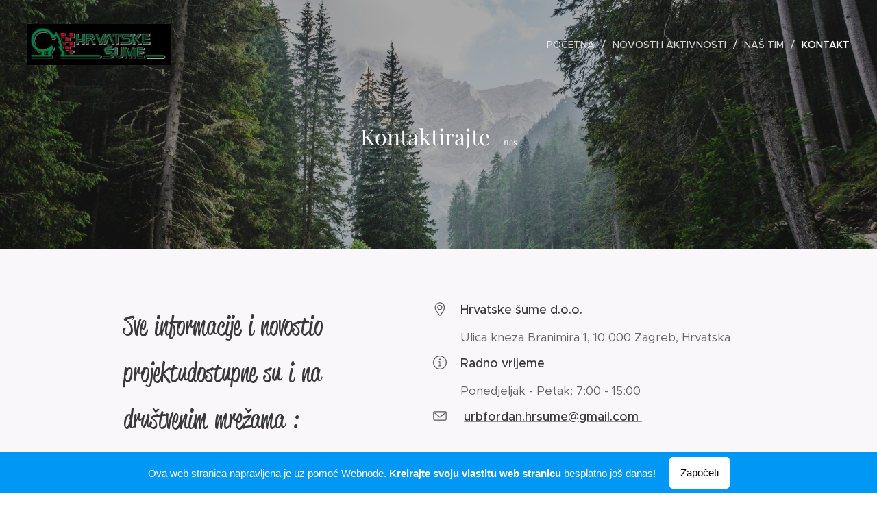

--- FILE ---
content_type: text/html; charset=UTF-8
request_url: https://urbfordan-hrsume.webnode.hr/kontakt/
body_size: 15608
content:
<!DOCTYPE html>
<html class="no-js" prefix="og: https://ogp.me/ns#" lang="hr">
<head><link rel="preconnect" href="https://duyn491kcolsw.cloudfront.net" crossorigin><link rel="preconnect" href="https://fonts.gstatic.com" crossorigin><meta charset="utf-8"><link rel="icon" href="https://duyn491kcolsw.cloudfront.net/files/2d/2di/2div3h.svg?ph=927b28fa8f" type="image/svg+xml" sizes="any"><link rel="icon" href="https://duyn491kcolsw.cloudfront.net/files/07/07f/07fzq8.svg?ph=927b28fa8f" type="image/svg+xml" sizes="16x16"><link rel="icon" href="https://duyn491kcolsw.cloudfront.net/files/1j/1j3/1j3767.ico?ph=927b28fa8f"><link rel="apple-touch-icon" href="https://duyn491kcolsw.cloudfront.net/files/1j/1j3/1j3767.ico?ph=927b28fa8f"><link rel="icon" href="https://duyn491kcolsw.cloudfront.net/files/1j/1j3/1j3767.ico?ph=927b28fa8f">
    <meta http-equiv="X-UA-Compatible" content="IE=edge">
    <title>Kontakt :: Urbfordan-hrsume</title>
    <meta name="viewport" content="width=device-width,initial-scale=1">
    <meta name="msapplication-tap-highlight" content="no">
    
    <link href="https://duyn491kcolsw.cloudfront.net/files/0r/0rk/0rklmm.css?ph=927b28fa8f" media="print" rel="stylesheet">
    <link href="https://duyn491kcolsw.cloudfront.net/files/2e/2e5/2e5qgh.css?ph=927b28fa8f" media="screen and (min-width:100000em)" rel="stylesheet" data-type="cq" disabled>
    <link rel="stylesheet" href="https://duyn491kcolsw.cloudfront.net/files/41/41k/41kc5i.css?ph=927b28fa8f"><link rel="stylesheet" href="https://duyn491kcolsw.cloudfront.net/files/3b/3b2/3b2e8e.css?ph=927b28fa8f" media="screen and (min-width:37.5em)"><link rel="stylesheet" href="https://duyn491kcolsw.cloudfront.net/files/2v/2vp/2vpyx8.css?ph=927b28fa8f" data-wnd_color_scheme_file=""><link rel="stylesheet" href="https://duyn491kcolsw.cloudfront.net/files/34/34q/34qmjb.css?ph=927b28fa8f" data-wnd_color_scheme_desktop_file="" media="screen and (min-width:37.5em)" disabled=""><link rel="stylesheet" href="https://duyn491kcolsw.cloudfront.net/files/1j/1jo/1jorv9.css?ph=927b28fa8f" data-wnd_additive_color_file=""><link rel="stylesheet" href="https://duyn491kcolsw.cloudfront.net/files/3q/3qe/3qel8a.css?ph=927b28fa8f" data-wnd_typography_file=""><link rel="stylesheet" href="https://duyn491kcolsw.cloudfront.net/files/1m/1m9/1m96rh.css?ph=927b28fa8f" data-wnd_typography_desktop_file="" media="screen and (min-width:37.5em)" disabled=""><script>(()=>{let e=!1;const t=()=>{if(!e&&window.innerWidth>=600){for(let e=0,t=document.querySelectorAll('head > link[href*="css"][media="screen and (min-width:37.5em)"]');e<t.length;e++)t[e].removeAttribute("disabled");e=!0}};t(),window.addEventListener("resize",t),"container"in document.documentElement.style||fetch(document.querySelector('head > link[data-type="cq"]').getAttribute("href")).then((e=>{e.text().then((e=>{const t=document.createElement("style");document.head.appendChild(t),t.appendChild(document.createTextNode(e)),import("https://duyn491kcolsw.cloudfront.net/client/js.polyfill/container-query-polyfill.modern.js").then((()=>{let e=setInterval((function(){document.body&&(document.body.classList.add("cq-polyfill-loaded"),clearInterval(e))}),100)}))}))}))})()</script>
<link rel="preload stylesheet" href="https://duyn491kcolsw.cloudfront.net/files/2m/2m8/2m8msc.css?ph=927b28fa8f" as="style"><meta name="description" content="Sve informacije i novosti o projektu dostupne su i na društvenim mrežama :"><meta name="keywords" content=""><meta name="generator" content="Webnode 2"><meta name="apple-mobile-web-app-capable" content="no"><meta name="apple-mobile-web-app-status-bar-style" content="black"><meta name="format-detection" content="telephone=no">

<meta property="og:url" content="https://urbfordan-hrsume.webnode.hr/kontakt/"><meta property="og:title" content="Kontakt :: Urbfordan-hrsume"><meta property="og:type" content="article"><meta property="og:description" content="Sve informacije i novosti o projektu dostupne su i na društvenim mrežama :"><meta property="og:site_name" content="Urbfordan-hrsume"><meta property="og:image" content="https://duyn491kcolsw.cloudfront.net/files/25/25x/700/25xaj1.jpg?ph=927b28fa8f"><meta property="og:article:published_time" content="2019-02-20T00:00:00+0100"><meta name="robots" content="index,follow"><link rel="canonical" href="https://urbfordan-hrsume.webnode.hr/kontakt/"><script>window.checkAndChangeSvgColor=function(c){try{var a=document.getElementById(c);if(a){c=[["border","borderColor"],["outline","outlineColor"],["color","color"]];for(var h,b,d,f=[],e=0,m=c.length;e<m;e++)if(h=window.getComputedStyle(a)[c[e][1]].replace(/\s/g,"").match(/^rgb[a]?\(([0-9]{1,3}),([0-9]{1,3}),([0-9]{1,3})/i)){b="";for(var g=1;3>=g;g++)b+=("0"+parseInt(h[g],10).toString(16)).slice(-2);"0"===b.charAt(0)&&(d=parseInt(b.substr(0,2),16),d=Math.max(16,d),b=d.toString(16)+b.slice(-4));f.push(c[e][0]+"="+b)}if(f.length){var k=a.getAttribute("data-src"),l=k+(0>k.indexOf("?")?"?":"&")+f.join("&");a.src!=l&&(a.src=l,a.outerHTML=a.outerHTML)}}}catch(n){}};</script><script>
		window._gtmDataLayer = window._gtmDataLayer || [];
		(function(w,d,s,l,i){w[l]=w[l]||[];w[l].push({'gtm.start':new Date().getTime(),event:'gtm.js'});
		var f=d.getElementsByTagName(s)[0],j=d.createElement(s),dl=l!='dataLayer'?'&l='+l:'';
		j.async=true;j.src='https://www.googletagmanager.com/gtm.js?id='+i+dl;f.parentNode.insertBefore(j,f);})
		(window,document,'script','_gtmDataLayer','GTM-542MMSL');</script></head>
<body class="l wt-page ac-h ac-i ac-n l-default l-d-none b-btn-sq b-btn-s-l b-btn-dn b-btn-bw-1 img-d-n img-t-o img-h-z line-solid b-e-ds lbox-d c-s-n hn-tbg wnd-free-bar-fixed  wnd-fe"><noscript>
				<iframe
				 src="https://www.googletagmanager.com/ns.html?id=GTM-542MMSL"
				 height="0"
				 width="0"
				 style="display:none;visibility:hidden"
				 >
				 </iframe>
			</noscript>

<div class="wnd-page l-page cs-gray ac-none t-t-fs-l t-t-fw-m t-t-sp-n t-t-d-n t-s-fs-s t-s-fw-m t-s-sp-n t-s-d-n t-p-fs-s t-p-fw-l t-p-sp-n t-h-fs-s t-h-fw-s t-h-sp-n t-bq-fs-m t-bq-fw-m t-bq-sp-n t-bq-d-l t-btn-fw-l t-nav-fw-l t-pd-fw-s t-nav-tt-u">
    <div class="l-w t cf t-02">
        <div class="l-bg cf">
            <div class="s-bg-l">
                
                
            </div>
        </div>
        <header class="l-h cf">
            <div class="sw cf">
	<div class="sw-c cf"><section data-space="true" class="s s-hn s-hn-default wnd-mt-classic wnd-na-c logo-classic sc-none   wnd-w-wide wnd-nh-l hn-no-bg sc-m hm-claims menu-delimiters-slash">
	<div class="s-w">
		<div class="s-o">

			<div class="s-bg">
                <div class="s-bg-l">
                    
                    
                </div>
			</div>

			<div class="h-w h-f wnd-fixed">

				<div class="n-l">
					<div class="s-c menu-nav">
						<div class="logo-block">
							<div class="b b-l logo logo-color-text logo-nb brandon-grotesque wnd-iar-4-1 logo-32 b-ls-l" id="wnd_LogoBlock_821934" data-wnd_mvc_type="wnd.fe.LogoBlock">
	<div class="b-l-c logo-content">
		<a class="b-l-link logo-link" href="/home/">

			<div class="b-l-image logo-image">
				<div class="b-l-image-w logo-image-cell">
                    <picture><source type="image/webp" srcset="https://927b28fa8f.cbaul-cdnwnd.com/9eeb0ce25a2ad7803ae4a797cc2be9d2/200000080-8b3b78b3ba/450/logo_gif.webp?ph=927b28fa8f 450w, https://927b28fa8f.cbaul-cdnwnd.com/9eeb0ce25a2ad7803ae4a797cc2be9d2/200000080-8b3b78b3ba/700/logo_gif.webp?ph=927b28fa8f 640w, https://927b28fa8f.cbaul-cdnwnd.com/9eeb0ce25a2ad7803ae4a797cc2be9d2/200000080-8b3b78b3ba/logo_gif.webp?ph=927b28fa8f 640w" sizes="(min-width: 600px) 450px, (min-width: 360px) calc(100vw * 0.8), 100vw" ><img src="https://927b28fa8f.cbaul-cdnwnd.com/9eeb0ce25a2ad7803ae4a797cc2be9d2/200000018-8ef3e8fedd/logo_gif.jpg?ph=927b28fa8f" alt="" width="640" height="183" class="wnd-logo-img" ></picture>
				</div>
			</div>

			

			<div class="b-l-br logo-br"></div>

			<div class="b-l-text logo-text-wrapper">
				<div class="b-l-text-w logo-text">
					<span class="b-l-text-c logo-text-cell"></span>
				</div>
			</div>

		</a>
	</div>
</div>
						</div>

						<div id="menu-slider">
							<div id="menu-block">
								<nav id="menu"><div class="menu-font menu-wrapper">
	<a href="#" class="menu-close" rel="nofollow" title="Close Menu"></a>
	<ul role="menubar" aria-label="Izbornik" class="level-1">
		<li role="none" class="wnd-homepage">
			<a class="menu-item" role="menuitem" href="/home/"><span class="menu-item-text">Početna</span></a>
			
		</li><li role="none">
			<a class="menu-item" role="menuitem" href="/o-nama/"><span class="menu-item-text">Novosti i aktivnosti</span></a>
			
		</li><li role="none">
			<a class="menu-item" role="menuitem" href="/nas-tim/"><span class="menu-item-text">Naš tim</span></a>
			
		</li><li role="none" class="wnd-active wnd-active-path">
			<a class="menu-item" role="menuitem" href="/kontakt/"><span class="menu-item-text">Kontakt</span></a>
			
		</li>
	</ul>
	<span class="more-text">Više</span>
</div></nav>
							</div>
						</div>

						<div class="cart-and-mobile">
							
							

							<div id="menu-mobile">
								<a href="#" id="menu-submit"><span></span>Izbornik</a>
							</div>
						</div>

					</div>
				</div>

			</div>

		</div>
	</div>
</section></div>
</div>
        </header>
        <main class="l-m cf">
            <div class="sw cf">
	<div class="sw-c cf"><section class="s s-hm s-hm-claims cf sc-m wnd-background-image  wnd-w-wider wnd-s-higher wnd-h-auto wnd-nh-l wnd-p-cc hn-no-bg hn-default">
	<div class="s-w cf">
		<div class="s-o cf">
			<div class="s-bg">
                <div class="s-bg-l wnd-background-image fx-none bgpos-center-center bgatt-scroll overlay-black-light">
                    <picture><img src="https://duyn491kcolsw.cloudfront.net/files/25/25x/25xaj1.jpg?ph=927b28fa8f" width="1920" height="1325" alt="" fetchpriority="high" ></picture>
                    
                </div>
			</div>
			<div class="h-c s-c">
				<div class="h-c-b">
					<div class="h-c-b-i">
						<h1 class="claim cf"><span class="sit b claim-default claim-nb playfair-display claim-32">
	<span class="sit-w"><span class="sit-c">Kontaktirajte<span style="font-size: 80px;">&nbsp;</span></font><font class="wnd-font-size-40">nas</span></span>
</span></h1>
						<h3 class="claim cf"><span class="sit b claim-default claim-nb proxima-nova claim-22">
	<span class="sit-w"><span class="sit-c"></span></span>
</span></h3>
					</div>
				</div>
			</div>
		</div>
	</div>
</section><section class="s s-basic cf sc-b   wnd-w-narrow wnd-s-normal wnd-h-auto">
	<div class="s-w cf">
		<div class="s-o s-fs cf">
			<div class="s-bg cf">
				<div class="s-bg-l">
                    
					
				</div>
			</div>
			<div class="s-c s-fs cf">
				<div class="ez cf">
	<div class="ez-c"><div class="cw cf">
	<div class="cw-c cf"><div class="c cf" style="width:47.1%;">
	<div class="c-c cf"><div class="b b-text cf">
	<div class="b-c b-text-c b-s b-s-t60 b-s-b60 b-cs cf"><h1><font class="wnd-font-size-70">Sve</font> <font class="wnd-font-size-70">informacije</font> <font class="wnd-font-size-90"><font class="wnd-font-size-80">i</font> </font><font class="wnd-font-size-70">novosti</font>&nbsp;<font class="wnd-font-size-70">o</font> <font class="wnd-font-size-70">projektu</font>&nbsp;<font class="wnd-font-size-70">dostupne</font> <font class="wnd-font-size-70">su</font> <font class="wnd-font-size-70">i</font> <font class="wnd-font-size-70">na</font> <font class="wnd-font-size-70">društvenim</font> <font class="wnd-font-size-70">mrežama</font> <font class="wnd-font-size-70">:</font>&nbsp;</h1></div>
</div><div class="b b-text cf">
	<div class="b-c b-text-c b-s b-s-t60 b-s-b60 b-cs cf"><h3><font>Facebook</font></h3><p>&nbsp;<a href="https://www.facebook.com/Urbfordan/" rel="nofollow" target="_blank">https://www.facebook.com/Urbfordan/&nbsp;</a>&nbsp;<br></p></div>
</div><div class="b b-text cf">
	<div class="b-c b-text-c b-s b-s-t60 b-s-b60 b-cs cf"><h3><font>Instagram</font></h3><p><a href="https://www.instagram.com/urbfordan/" rel="nofollow" target="_blank">https://www.instagram.com/urbfordan/</a></p></div>
</div><div class="b b-s b-hr-line line-auto">
    <hr class="line-style line-color">
</div><div class="b b-map b-s" style="margin-left:0%;margin-right:0%;">
	<div class="b-c" id="wnd_MapBlock_34709_container" style="position:relative;padding-bottom:53.17%;">
		<iframe src="https://web-2022.webnode.it/widgets/googlemaps/?z=15&amp;a=Ulica+kneza+Branimira+1%2C+10+000+Zagreb%2C+Hrvatska" style="position:absolute;top:0%;left:0%;width:100%;height:100%;" loading="lazy"></iframe>
	</div>
</div></div>
</div><div class="c cf" style="width:52.9%;">
	<div class="c-c cf"><div class="mt mt-contact img-s-s b-s b-s-50 cf default">
    <div class="mt-container">
        <div class="mt-item cf">
	        <div class="b-img b-img-default b b-s cf wnd-orientation-portrait wnd-type-icon" style="" id="wnd_ImageBlock_488626">
	<div class="b-img-w">
		<div class="b-img-c">
            
			<embed id="wnd_ImageBlock_488626_img" alt="" style="" data-src="https://duyn491kcolsw.cloudfront.net/files/0p/0p7/0p7qql.svg?ph=927b28fa8f" type="image/svg+xml">
		<script>checkAndChangeSvgColor('wnd_ImageBlock_488626_img');</script></div>
		
	</div>
</div>
	        <div class="b b-text cf">
	<div class="b-c b-text-c b-s b-s-t60 b-s-b60 b-cs cf"><h3>Hrvatske šume d.o.o.&nbsp;</h3>

<p>Ulica kneza Branimira 1, 10 000 Zagreb, Hrvatska</p>
</div>
</div>
        </div><div class="mt-item cf">
	        <div class="b-img b-img-default b b-s cf wnd-orientation-square wnd-type-icon" style="" id="wnd_ImageBlock_965667">
	<div class="b-img-w">
		<div class="b-img-c">
            
			<embed id="wnd_ImageBlock_965667_img" alt="" style="" data-src="https://duyn491kcolsw.cloudfront.net/files/1l/1lk/1lk2j0.svg?ph=927b28fa8f" type="image/svg+xml">
		<script>checkAndChangeSvgColor('wnd_ImageBlock_965667_img');</script></div>
		
	</div>
</div>
	        <div class="b b-text cf">
	<div class="b-c b-text-c b-s b-s-t60 b-s-b60 b-cs cf"><h3>Radno vrijeme</h3>

<p>Ponedjeljak - Petak: 7:00&nbsp;-&nbsp;15:00</p>
</div>
</div>
        </div><div class="mt-item cf">
	        <div class="b-img b-img-default b b-s cf wnd-orientation-landscape wnd-type-icon" style="" id="wnd_ImageBlock_386627">
	<div class="b-img-w">
		<div class="b-img-c">
            
			<embed id="wnd_ImageBlock_386627_img" alt="" style="" data-src="https://duyn491kcolsw.cloudfront.net/files/3z/3z2/3z2m9w.svg?ph=927b28fa8f" type="image/svg+xml">
		<script>checkAndChangeSvgColor('wnd_ImageBlock_386627_img');</script></div>
		
	</div>
</div>
	        <div class="b b-text cf">
	<div class="b-c b-text-c b-s b-s-t60 b-s-b60 b-cs cf"><h3>&nbsp;<a href="mailto:urbfordan.hrsume@gmail.com" target="_blank">urbfordan.hrsume@gmail.com&nbsp;</a><br></h3>
</div>
</div>
        </div>
    </div>
</div></div>
</div></div>
</div></div>
</div>
			</div>
		</div>
	</div>
</section></div>
</div>
        </main>
        <footer class="l-f cf">
            <div class="sw cf">
	<div class="sw-c cf"><section data-wn-border-element="s-f-border" class="s s-f s-f-basic s-f-simple sc-m wnd-background-image  wnd-w-narrow wnd-s-higher">
	<div class="s-w">
		<div class="s-o">
			<div class="s-bg">
                <div class="s-bg-l wnd-background-image fx-none bgpos-center-center bgatt-scroll overlay-black">
                    <picture><img src="https://duyn491kcolsw.cloudfront.net/files/25/25x/25xaj1.jpg?ph=927b28fa8f" width="1920" height="1325" alt="" loading="lazy" ></picture>
                    
                </div>
			</div>
			<div class="s-c s-f-l-w s-f-border">
				<div class="s-f-l b-s b-s-t0 b-s-b0">
					<div class="s-f-l-c s-f-l-c-first">
						<div class="s-f-cr"><span class="it b link">
	<span class="it-c">&nbsp;<font class="wnd-font-size-90">"HRVATSKE ŠUME" d.o.o. Direkcija Zagreb; Ulica kneza Branimira 1, 10 000 Zagreb, Hrvatska</font></span>
</span></div>
						<div class="s-f-sf">
                            <span class="sf b">
<span class="sf-content sf-c link">Izradio <a href="https://www.webnode.com?utm_source=text&utm_medium=footer&utm_campaign=free4&utm_content=wnd2" rel="nofollow noopener" target="_blank">Webnode</a></span>
</span>
                            
                            
                            
                            
                        </div>
					</div>
					<div class="s-f-l-c s-f-l-c-last">
						<div class="s-f-lang lang-select cf">
	
</div>
					</div>
                    <div class="s-f-l-c s-f-l-c-currency">
                        <div class="s-f-ccy ccy-select cf">
	
</div>
                    </div>
				</div>
			</div>
		</div>
	</div>
</section></div>
</div>
        </footer>
    </div>
    <div class="wnd-free-stripe cf">
    <a class="wnd-free-stripe-link" target="_blank" href="https://www.webnode.com/hr/?utm_source=text&amp;utm_medium=footer&amp;utm_content=wnd2_blue_bottom_button&amp;utm_campaign=signature" rel="noopener nofollow">
        <span class="wnd-free-stripe-text-mobile">Izradite web-stranice besplatno!</span>
        <span class="wnd-free-stripe-text">Ova web stranica napravljena je uz pomoć Webnode. <strong>Kreirajte svoju vlastitu web stranicu</strong> besplatno još danas!</span>
        <span class="wnd-free-stripe-button">Započeti</span>
    </a>
</div>
</div>


<script src="https://duyn491kcolsw.cloudfront.net/files/3e/3em/3eml8v.js?ph=927b28fa8f" crossorigin="anonymous" type="module"></script><script>document.querySelector(".wnd-fe")&&[...document.querySelectorAll(".c")].forEach((e=>{const t=e.querySelector(".b-text:only-child");t&&""===t.querySelector(".b-text-c").innerText&&e.classList.add("column-empty")}))</script>


<script src="https://duyn491kcolsw.cloudfront.net/client.fe/js.compiled/lang.hr.2076.js?ph=927b28fa8f" crossorigin="anonymous"></script><script src="https://duyn491kcolsw.cloudfront.net/client.fe/js.compiled/compiled.multi.2-2184.js?ph=927b28fa8f" crossorigin="anonymous"></script><script>var wnd = wnd || {};wnd.$data = {"image_content_items":{"wnd_ThumbnailBlock_23745":{"id":"wnd_ThumbnailBlock_23745","type":"wnd.pc.ThumbnailBlock"},"wnd_Section_default_960150":{"id":"wnd_Section_default_960150","type":"wnd.pc.Section"},"wnd_ImageBlock_488626":{"id":"wnd_ImageBlock_488626","type":"wnd.pc.ImageBlock"},"wnd_ImageBlock_965667":{"id":"wnd_ImageBlock_965667","type":"wnd.pc.ImageBlock"},"wnd_ImageBlock_386627":{"id":"wnd_ImageBlock_386627","type":"wnd.pc.ImageBlock"},"wnd_HeaderSection_header_main_405073":{"id":"wnd_HeaderSection_header_main_405073","type":"wnd.pc.HeaderSection"},"wnd_ImageBlock_197765":{"id":"wnd_ImageBlock_197765","type":"wnd.pc.ImageBlock"},"wnd_LogoBlock_821934":{"id":"wnd_LogoBlock_821934","type":"wnd.pc.LogoBlock"},"wnd_FooterSection_footer_299329":{"id":"wnd_FooterSection_footer_299329","type":"wnd.pc.FooterSection"}},"svg_content_items":{"wnd_ImageBlock_488626":{"id":"wnd_ImageBlock_488626","type":"wnd.pc.ImageBlock"},"wnd_ImageBlock_965667":{"id":"wnd_ImageBlock_965667","type":"wnd.pc.ImageBlock"},"wnd_ImageBlock_386627":{"id":"wnd_ImageBlock_386627","type":"wnd.pc.ImageBlock"},"wnd_ImageBlock_197765":{"id":"wnd_ImageBlock_197765","type":"wnd.pc.ImageBlock"},"wnd_LogoBlock_821934":{"id":"wnd_LogoBlock_821934","type":"wnd.pc.LogoBlock"}},"content_items":[],"eshopSettings":{"ESHOP_SETTINGS_DISPLAY_PRICE_WITHOUT_VAT":false,"ESHOP_SETTINGS_DISPLAY_ADDITIONAL_VAT":false,"ESHOP_SETTINGS_DISPLAY_SHIPPING_COST":false},"project_info":{"isMultilanguage":false,"isMulticurrency":false,"eshop_tax_enabled":"1","country_code":"","contact_state":"","eshop_tax_type":"VAT","eshop_discounts":false,"graphQLURL":"https:\/\/urbfordan-hrsume.webnode.hr\/servers\/graphql\/","iubendaSettings":{"cookieBarCode":"","cookiePolicyCode":"","privacyPolicyCode":"","termsAndConditionsCode":""}}};</script><script>wnd.$system = {"fileSystemType":"aws_s3","localFilesPath":"https:\/\/urbfordan-hrsume.webnode.hr\/_files\/","awsS3FilesPath":"https:\/\/927b28fa8f.cbaul-cdnwnd.com\/9eeb0ce25a2ad7803ae4a797cc2be9d2\/","staticFiles":"https:\/\/duyn491kcolsw.cloudfront.net\/files","isCms":false,"staticCDNServers":["https:\/\/duyn491kcolsw.cloudfront.net\/"],"fileUploadAllowExtension":["jpg","jpeg","jfif","png","gif","bmp","ico","svg","webp","tiff","pdf","doc","docx","ppt","pptx","pps","ppsx","odt","xls","xlsx","txt","rtf","mp3","wma","wav","ogg","amr","flac","m4a","3gp","avi","wmv","mov","mpg","mkv","mp4","mpeg","m4v","swf","gpx","stl","csv","xml","txt","dxf","dwg","iges","igs","step","stp"],"maxUserFormFileLimit":4194304,"frontendLanguage":"hr","backendLanguage":"hr","frontendLanguageId":1,"page":{"id":200000046,"identifier":"kontakt","template":{"id":200000007,"styles":{"background":{"default":null},"additiveColor":"ac-none","scheme":"cs-gray","acHeadings":true,"acOthers":false,"acIcons":true,"lineStyle":"line-solid","imageTitle":"img-t-o","imageHover":"img-h-z","imageStyle":"img-d-n","buttonDecoration":"b-btn-dn","buttonStyle":"b-btn-sq","buttonSize":"b-btn-s-l","buttonBorders":"b-btn-bw-1","lightboxStyle":"lbox-d","eshopGridItemStyle":"b-e-ds","eshopGridItemAlign":"b-e-c","columnSpaces":"c-s-n","layoutType":"l-default","layoutDecoration":"l-d-none","formStyle":"default","menuType":"","menuStyle":"menu-delimiters-slash","sectionWidth":"wnd-w-narrow","sectionSpace":"wnd-s-normal","typography":"t-02_new","typoTitleSizes":"t-t-fs-l","typoTitleWeights":"t-t-fw-m","typoTitleSpacings":"t-t-sp-n","typoTitleDecorations":"t-t-d-n","typoHeadingSizes":"t-h-fs-s","typoHeadingWeights":"t-h-fw-s","typoHeadingSpacings":"t-h-sp-n","typoSubtitleSizes":"t-s-fs-s","typoSubtitleWeights":"t-s-fw-m","typoSubtitleSpacings":"t-s-sp-n","typoSubtitleDecorations":"t-s-d-n","typoParagraphSizes":"t-p-fs-s","typoParagraphWeights":"t-p-fw-l","typoParagraphSpacings":"t-p-sp-n","typoBlockquoteSizes":"t-bq-fs-m","typoBlockquoteWeights":"t-bq-fw-m","typoBlockquoteSpacings":"t-bq-sp-n","typoBlockquoteDecorations":"t-bq-d-l","buttonWeight":"t-btn-fw-l","menuWeight":"t-nav-fw-l","productWeight":"t-pd-fw-s","menuTextTransform":"t-nav-tt-u"}},"layout":"default","name":"Kontakt","html_title":"","language":"hr","langId":1,"isHomepage":false,"meta_description":null,"meta_keywords":null,"header_code":null,"footer_code":null,"styles":[],"countFormsEntries":[]},"listingsPrefix":"\/l\/","productPrefix":"\/p\/","cartPrefix":"\/cart\/","checkoutPrefix":"\/checkout\/","searchPrefix":"\/search\/","isCheckout":false,"isEshop":false,"hasBlog":false,"isProductDetail":false,"isListingDetail":false,"listing_page":[],"hasEshopAnalytics":false,"gTagId":null,"gAdsId":null,"format":{"be":{"DATE_TIME":{"mask":"%Y-%m-%d %H:%M","regexp":"^(([0-9]{1,4}\\-(0?[1-9]|1[0-2])\\-(0?[1-9]|[1,2][0-9]|3[0,1]))(( [0-1][0-9]| 2[0-3]):[0-5][0-9])?|(([0-9]{4}(0[1-9]|1[0-2])(0[1-9]|[1,2][0-9]|3[0,1])(0[0-9]|1[0-9]|2[0-3])[0-5][0-9][0-5][0-9])))?$"},"DATE":{"mask":"%Y-%m-%d","regexp":"^([0-9]{1,4}\\-(0?[1-9]|1[0-2])\\-(0?[1-9]|[1,2][0-9]|3[0,1]))$"},"CURRENCY":{"mask":{"point":".","thousands":",","decimals":2,"mask":"%s","zerofill":true}}},"fe":{"DATE_TIME":{"mask":"%Y-%m-%d %H:%M","regexp":"^(([0-9]{1,4}\\-(0?[1-9]|1[0-2])\\-(0?[1-9]|[1,2][0-9]|3[0,1]))(( [0-1][0-9]| 2[0-3]):[0-5][0-9])?|(([0-9]{4}(0[1-9]|1[0-2])(0[1-9]|[1,2][0-9]|3[0,1])(0[0-9]|1[0-9]|2[0-3])[0-5][0-9][0-5][0-9])))?$"},"DATE":{"mask":"%Y-%m-%d","regexp":"^([0-9]{1,4}\\-(0?[1-9]|1[0-2])\\-(0?[1-9]|[1,2][0-9]|3[0,1]))$"},"CURRENCY":{"mask":{"point":".","thousands":",","decimals":2,"mask":"%s","zerofill":true}}}},"e_product":null,"listing_item":null,"feReleasedFeatures":{"dualCurrency":false,"HeurekaSatisfactionSurvey":false,"productAvailability":true},"labels":{"dualCurrency.fixedRate":"Fiksni te\u010daj konverzije 1 EUR = 7.53450 HRK","invoicesGenerator.W2EshopInvoice.alreadyPayed":"Ne pla\u0107ajte! - Ve\u0107 pla\u0107eno","invoicesGenerator.W2EshopInvoice.amount":"Koli\u010dina:","invoicesGenerator.W2EshopInvoice.contactInfo":"Kontaktni podaci:","invoicesGenerator.W2EshopInvoice.couponCode":"Kupon:","invoicesGenerator.W2EshopInvoice.customer":"Kupac:","invoicesGenerator.W2EshopInvoice.dateOfIssue":"Datum izdavanja:","invoicesGenerator.W2EshopInvoice.dateOfTaxableSupply":"Datum oporezive isporuke:","invoicesGenerator.W2EshopInvoice.dic":"PDV id. broj:","invoicesGenerator.W2EshopInvoice.discount":"Popust","invoicesGenerator.W2EshopInvoice.dueDate":"Datum dospije\u0107a:","invoicesGenerator.W2EshopInvoice.email":"E-mail:","invoicesGenerator.W2EshopInvoice.filenamePrefix":"Faktura-","invoicesGenerator.W2EshopInvoice.fiscalCode":"Fiskalni broj:","invoicesGenerator.W2EshopInvoice.freeShipping":"Besplatna dostava","invoicesGenerator.W2EshopInvoice.ic":"ID tvrtke:","invoicesGenerator.W2EshopInvoice.invoiceNo":"Broj fakture","invoicesGenerator.W2EshopInvoice.invoiceNoTaxed":"Faktura - Broj porezne fakture","invoicesGenerator.W2EshopInvoice.notVatPayers":"Nije registriran PDV","invoicesGenerator.W2EshopInvoice.orderNo":"Broj narud\u017ebe:","invoicesGenerator.W2EshopInvoice.paymentPrice":"Cijena na\u010dina pla\u0107anja:","invoicesGenerator.W2EshopInvoice.pec":"PEC:","invoicesGenerator.W2EshopInvoice.phone":"Telefon:","invoicesGenerator.W2EshopInvoice.priceExTax":"Cijena bez PDV-a:","invoicesGenerator.W2EshopInvoice.priceIncludingTax":"Cijena s PDV-om:","invoicesGenerator.W2EshopInvoice.product":"Proizvod:","invoicesGenerator.W2EshopInvoice.productNr":"Broj proizvoda:","invoicesGenerator.W2EshopInvoice.recipientCode":"Kod primatelja:","invoicesGenerator.W2EshopInvoice.shippingAddress":"Adresa isporuke:","invoicesGenerator.W2EshopInvoice.shippingPrice":"Cijena isporuke:","invoicesGenerator.W2EshopInvoice.subtotal":"Me\u0111uiznos:","invoicesGenerator.W2EshopInvoice.sum":"Ukupno:","invoicesGenerator.W2EshopInvoice.supplier":"Pru\u017eatelj usluga:","invoicesGenerator.W2EshopInvoice.tax":"Porez:","invoicesGenerator.W2EshopInvoice.total":"Ukupno:","invoicesGenerator.W2EshopInvoice.web":"Web:","wnd.errorBandwidthStorage.description":"Ispri\u010davamo se za neugodnost. Ako ste vlasnik web stranice, molimo prijavite se na svoj ra\u010dun da saznate kako obnoviti svoju web stranicu.","wnd.errorBandwidthStorage.heading":"Ova web stranica je privremeno nedostupna (ili je na odr\u017eavanju)","wnd.es.CheckoutShippingService.correiosDeliveryWithSpecialConditions":"CEP de destino est\u00e1 sujeito a condi\u00e7\u00f5es especiais de entrega pela ECT e ser\u00e1 realizada com o acr\u00e9scimo de at\u00e9 7 (sete) dias \u00fateis ao prazo regular.","wnd.es.CheckoutShippingService.correiosWithoutHomeDelivery":"CEP de destino est\u00e1 temporariamente sem entrega domiciliar. A entrega ser\u00e1 efetuada na ag\u00eancia indicada no Aviso de Chegada que ser\u00e1 entregue no endere\u00e7o do destinat\u00e1rio","wnd.es.ProductEdit.unit.cm":"cm","wnd.es.ProductEdit.unit.floz":"fl oz","wnd.es.ProductEdit.unit.ft":"ft","wnd.es.ProductEdit.unit.ft2":"ft\u00b2","wnd.es.ProductEdit.unit.g":"g","wnd.es.ProductEdit.unit.gal":"gal","wnd.es.ProductEdit.unit.in":"in","wnd.es.ProductEdit.unit.inventoryQuantity":"kom","wnd.es.ProductEdit.unit.inventorySize":"cm","wnd.es.ProductEdit.unit.inventorySize.cm":"cm","wnd.es.ProductEdit.unit.inventorySize.inch":"in\u010da","wnd.es.ProductEdit.unit.inventoryWeight":"kg","wnd.es.ProductEdit.unit.inventoryWeight.kg":"kg","wnd.es.ProductEdit.unit.inventoryWeight.lb":"lb","wnd.es.ProductEdit.unit.l":"l","wnd.es.ProductEdit.unit.m":"m","wnd.es.ProductEdit.unit.m2":"m\u00b2","wnd.es.ProductEdit.unit.m3":"m\u00b3","wnd.es.ProductEdit.unit.mg":"mg","wnd.es.ProductEdit.unit.ml":"ml","wnd.es.ProductEdit.unit.mm":"mm","wnd.es.ProductEdit.unit.oz":"oz","wnd.es.ProductEdit.unit.pcs":"kom.","wnd.es.ProductEdit.unit.pt":"pt","wnd.es.ProductEdit.unit.qt":"qt","wnd.es.ProductEdit.unit.yd":"yd","wnd.es.ProductList.inventory.outOfStock":"Prodano","wnd.fe.CheckoutFi.creditCard":"Pla\u0107anje karticom","wnd.fe.CheckoutSelectMethodKlarnaPlaygroundItem":"{name} playground test","wnd.fe.CheckoutSelectMethodZasilkovnaItem.change":"Change pick up point","wnd.fe.CheckoutSelectMethodZasilkovnaItem.choose":"Choose your pick up point","wnd.fe.CheckoutSelectMethodZasilkovnaItem.error":"Please select a pick up point","wnd.fe.CheckoutZipField.brInvalid":"Molimo vas unesite va\u017ee\u0107i po\u0161tanski broj u formatu XXXXX-XXX","wnd.fe.CookieBar.message":"Ova web-stranica koristi kola\u010di\u0107e kako bi bolje funkcionirala i unaprijedila korisni\u010dko iskustvo. Kori\u0161tenjem ove web-stranice pristajete na na\u0161a pravila o za\u0161titi privatnosti.","wnd.fe.FeFooter.createWebsite":"Izradite web-stranice besplatno!","wnd.fe.FormManager.error.file.invalidExtOrCorrupted":"Datoteku nije mogu\u0107e obraditi. Mogu\u0107e je da je o\u0161te\u0107ena ili da ekstenzija ne odgovara formatu.","wnd.fe.FormManager.error.file.notAllowedExtension":"Produ\u017eetak datoteke \u0022{EXTENSION}\u0022 nije dozvoljen.","wnd.fe.FormManager.error.file.required":"Molimo Vas, odaberite datoteku za prijenos.","wnd.fe.FormManager.error.file.sizeExceeded":"Maksimalna veli\u010dina datoteke je {SIZE} MB.","wnd.fe.FormManager.error.userChangePassword":"Lozinke se ne podudaraju","wnd.fe.FormManager.error.userLogin.inactiveAccount":"Va\u0161a registracija jo\u0161 uvijek nije odobrena. Prijava na ovu web-stranicu nije mogu\u0107a.","wnd.fe.FormManager.error.userLogin.invalidLogin":"Korisni\u010dko ime (e-mail) ili lozinka nisu va\u017ee\u0107i.","wnd.fe.FreeBarBlock.buttonText":"Zapo\u010deti","wnd.fe.FreeBarBlock.longText":"Ova web stranica napravljena je uz pomo\u0107 Webnode. \u003Cstrong\u003EKreirajte svoju vlastitu web stranicu\u003C\/strong\u003E besplatno jo\u0161 danas!","wnd.fe.ListingData.shortMonthName.Apr":"Tra","wnd.fe.ListingData.shortMonthName.Aug":"Kol","wnd.fe.ListingData.shortMonthName.Dec":"Pro","wnd.fe.ListingData.shortMonthName.Feb":"Velj","wnd.fe.ListingData.shortMonthName.Jan":"Sij","wnd.fe.ListingData.shortMonthName.Jul":"Srp","wnd.fe.ListingData.shortMonthName.Jun":"Lip","wnd.fe.ListingData.shortMonthName.Mar":"O\u017eu","wnd.fe.ListingData.shortMonthName.May":"Svi","wnd.fe.ListingData.shortMonthName.Nov":"Stu","wnd.fe.ListingData.shortMonthName.Oct":"Lis","wnd.fe.ListingData.shortMonthName.Sep":"Ruj","wnd.fe.ShoppingCartManager.count.between2And4":"{COUNT} proizvoda","wnd.fe.ShoppingCartManager.count.moreThan5":"{COUNT} artikala","wnd.fe.ShoppingCartManager.count.one":"{COUNT} artikala","wnd.fe.ShoppingCartTable.label.itemsInStock":"Only {COUNT} pcs available in stock","wnd.fe.ShoppingCartTable.label.itemsInStock.between2And4":"Samo {COUNT} kom dostupnih  u skladi\u0161tu","wnd.fe.ShoppingCartTable.label.itemsInStock.moreThan5":"Samo {COUNT} kom dostupnih u skladi\u0161tu","wnd.fe.ShoppingCartTable.label.itemsInStock.one":"Samo {COUNT} kom dostupan u skladi\u0161tu","wnd.fe.ShoppingCartTable.label.outOfStock":"Prodano","wnd.fe.UserBar.logOut":"Odjava","wnd.pc.BlogDetailPageZone.next":"Noviji postovi","wnd.pc.BlogDetailPageZone.previous":"Stariji postovi","wnd.pc.ContactInfoBlock.placeholder.infoMail":"Npr. contact@example.com","wnd.pc.ContactInfoBlock.placeholder.infoPhone":"Npr. +385 020 1234 5678","wnd.pc.ContactInfoBlock.placeholder.infoText":"Npr. Otvoreni smo svaki dan 9-18 sati","wnd.pc.CookieBar.button.advancedClose":"Zatvoriti","wnd.pc.CookieBar.button.advancedOpen":"Otvorite napredne postavke","wnd.pc.CookieBar.button.advancedSave":"Spremi","wnd.pc.CookieBar.link.disclosure":"Disclosure","wnd.pc.CookieBar.title.advanced":"Napredne postavke","wnd.pc.CookieBar.title.option.functional":"Funkcionalni kola\u010di\u0107i","wnd.pc.CookieBar.title.option.marketing":"Marketing \/ kola\u010di\u0107i tre\u0107e strane","wnd.pc.CookieBar.title.option.necessary":"Neophodni kola\u010di\u0107i","wnd.pc.CookieBar.title.option.performance":"Perfomans kola\u010di\u0107i","wnd.pc.CookieBarReopenBlock.text":"Kola\u010di\u0107i","wnd.pc.FileBlock.download":"PREUZETI","wnd.pc.FormBlock.action.defaultMessage.text":"Forma je uspje\u0161no objavljena.","wnd.pc.FormBlock.action.defaultMessage.title":"Hvala!","wnd.pc.FormBlock.action.invisibleCaptchaInfoText":"Ova stranica je za\u0161ti\u0107ena pomo\u0107u reCAPTCHA i primijenjuje Google \u003Clink1\u003EPravila Privatnosti\u003C\/link1\u003E i \u003Clink2\u003EUvjete pru\u017eanja usluge\u003C\/link2\u003E.","wnd.pc.FormBlock.action.submitBlockedDisabledBecauseSiteSecurity":"Obrazac nije mogu\u0107e poslati (vlasnik web stranice je blokirao va\u0161e zemljepisno podru\u010dje).","wnd.pc.FormBlock.mail.value.no":"Ne","wnd.pc.FormBlock.mail.value.yes":"Da","wnd.pc.FreeBarBlock.text":"Izradio","wnd.pc.ListingDetailPageZone.next":"Dalje","wnd.pc.ListingDetailPageZone.previous":"Nazad","wnd.pc.ListingItemCopy.namePrefix":"Kopija od","wnd.pc.MenuBlock.closeSubmenu":"Zatvori podizbornik","wnd.pc.MenuBlock.openSubmenu":"Otvori podizbornik","wnd.pc.Option.defaultText":"Sljede\u0107i izbor","wnd.pc.PageCopy.namePrefix":"Kopija od","wnd.pc.PhotoGalleryBlock.placeholder.text":"U ovoj foto-galeriji nisu prona\u0111ene fotografije.","wnd.pc.PhotoGalleryBlock.placeholder.title":"Fotogalerija","wnd.pc.ProductAddToCartBlock.addToCart":"Dodati u ko\u0161aricu","wnd.pc.ProductAvailability.in14Days":"Dostupno za 14 dana","wnd.pc.ProductAvailability.in3Days":"Dostupno za 3 dana","wnd.pc.ProductAvailability.in7Days":"Dostupno za 7 dana","wnd.pc.ProductAvailability.inMonth":"Dostupno za mjesec dana","wnd.pc.ProductAvailability.inMoreThanMonth":"Dostupno za vi\u0161e od mjesec dana","wnd.pc.ProductAvailability.inStock":"Odmah dostupno","wnd.pc.ProductGalleryBlock.placeholder.text":"U ovoj galeriji nisu prona\u0111eni proizvodi.","wnd.pc.ProductGalleryBlock.placeholder.title":"Galerija proizvoda","wnd.pc.ProductItem.button.viewDetail":"Stranica proizvoda","wnd.pc.ProductOptionGroupBlock.notSelected":"Varijanta nije odabrana","wnd.pc.ProductOutOfStockBlock.label":"Prodano","wnd.pc.ProductPriceBlock.prefixText":"Od ","wnd.pc.ProductPriceBlock.suffixText":"","wnd.pc.ProductPriceExcludingVATBlock.USContent":"cijena bez PDV-a","wnd.pc.ProductPriceExcludingVATBlock.content":"cijena s PDV-om","wnd.pc.ProductShippingInformationBlock.content":"cijena ne uklju\u010duje tro\u0161kove dostave","wnd.pc.ProductVATInformationBlock.content":"bez PDV-a {PRICE}","wnd.pc.ProductsZone.label.collections":"Kategorije","wnd.pc.ProductsZone.placeholder.noProductsInCategory":"Ova kategorija je prazna. Dodajte joj proizvode ili odaberite drugu kategoriju.","wnd.pc.ProductsZone.placeholder.text":"U e-trgovini jo\u0161 nema proizvoda. Zapo\u010dnite klikom na \u0022Dodati proizvod.\u0022","wnd.pc.ProductsZone.placeholder.title":"Proizvodi","wnd.pc.ProductsZoneModel.label.allCollections":"Svi proizvodi","wnd.pc.SearchBlock.allListingItems":"Sve objave na blogu","wnd.pc.SearchBlock.allPages":"Sve stranice","wnd.pc.SearchBlock.allProducts":"Svi proizvodi","wnd.pc.SearchBlock.allResults":"Prikazati sve rezultate","wnd.pc.SearchBlock.iconText":"Tra\u017eiti","wnd.pc.SearchBlock.inputPlaceholder":"Tra\u017eim ...","wnd.pc.SearchBlock.matchInListingItemIdentifier":"Objava s pojmom \u0022{IDENTIFIER}\u0022 u URL-u","wnd.pc.SearchBlock.matchInPageIdentifier":"Stranica s pojmom \u0022{IDENTIFIER}\u0022 u URL-u","wnd.pc.SearchBlock.noResults":"Nema rezultata","wnd.pc.SearchBlock.requestError":"Gre\u0161ka: Nije mogu\u0107e u\u010ditati vi\u0161e rezultata. Molimo obnovite stranicu ili \u003Clink1\u003Ekliknite ovdje za ponovni poku\u0161aj\u003C\/link1\u003E.","wnd.pc.SearchResultsZone.emptyResult":"Nema rezultata za va\u0161u pretragu. Poku\u0161ajte upotrijebiti drugi izraz.","wnd.pc.SearchResultsZone.foundProducts":"Prona\u0111eni proizvodi:","wnd.pc.SearchResultsZone.listingItemsTitle":"Objave na blogu","wnd.pc.SearchResultsZone.pagesTitle":"Stranice","wnd.pc.SearchResultsZone.productsTitle":"Proizvodi","wnd.pc.SearchResultsZone.title":"Rezultati pretrage za:","wnd.pc.SectionMsg.name.eshopCategories":"Kategorije","wnd.pc.ShoppingCartTable.label.checkout":"Naru\u010diti","wnd.pc.ShoppingCartTable.label.checkoutDisabled":"Narud\u017ebu trenutno nije mogu\u0107e izvr\u0161iti (nema dostupnih metoda isporuke ili pla\u0107anja)","wnd.pc.ShoppingCartTable.label.checkoutDisabledBecauseSiteSecurity":"Ovu narud\u017ebu nije mogu\u0107e dovr\u0161iti (vlasnik e-trgovine je blokirao va\u0161e zemljepisno podru\u010dje).","wnd.pc.ShoppingCartTable.label.continue":"Nastaviti kupnju","wnd.pc.ShoppingCartTable.label.delete":"Izbrisati","wnd.pc.ShoppingCartTable.label.item":"Proizvod","wnd.pc.ShoppingCartTable.label.price":"Cijena","wnd.pc.ShoppingCartTable.label.quantity":"Koli\u010dina","wnd.pc.ShoppingCartTable.label.sum":"Ukupno","wnd.pc.ShoppingCartTable.label.totalPrice":"Ukupno","wnd.pc.ShoppingCartTable.placeholder.text":"Ovo mo\u017eete izmijeniti! Odaberite ne\u0161to iz na\u0161e ponude.","wnd.pc.ShoppingCartTable.placeholder.title":"Va\u0161a ko\u0161arica trenutno je prazna.","wnd.pc.ShoppingCartTotalPriceExcludingVATBlock.label":"bez PDV-a","wnd.pc.ShoppingCartTotalPriceInformationBlock.label":"Bez tro\u0161kova dostave","wnd.pc.ShoppingCartTotalPriceWithVATBlock.label":"s PDV-om","wnd.pc.ShoppingCartTotalVATBlock.label":"PDV {RATE}%","wnd.pc.SystemFooterBlock.poweredByWebnode":"Izradio {START_LINK}Webnode{END_LINK}","wnd.pc.UserBar.logoutText":"Odjavite se","wnd.pc.UserChangePasswordFormBlock.invalidRecoveryUrl":"Poveznica za ponovno pokretanje Va\u0161e lozinke je istekla. Zahtjev za novu poveznicu po\u0161aljite na stranici {START_LINK}Zaboravljena lozinka{END_LINK}","wnd.pc.UserRecoveryFormBlock.action.defaultMessage.text":"Na Va\u0161u adresu poslan je e-mail s linkom za promjenu lozinke. U slu\u010daju da e-mail niste primili, provjerite i ne\u017eeljenu po\u0161tu.","wnd.pc.UserRecoveryFormBlock.action.defaultMessage.title":"Na Va\u0161u adresu poslan je e-mail s uputama.","wnd.pc.UserRegistrationFormBlock.action.defaultMessage.text":"Va\u0161a registracija \u010deka na odobrenje. O odobrenju Va\u0161e registracije bit \u0107ete kontaktirani e-mailom.","wnd.pc.UserRegistrationFormBlock.action.defaultMessage.title":"Hvala Vam za registraciju na na\u0161oj web-stranici.","wnd.pc.UserRegistrationFormBlock.action.successfulRegistrationMessage.text":"Va\u0161a registracija je bila uspje\u0161na i sada se mo\u017eete prijaviti na privatne stranice ove web stranice.","wnd.pm.AddNewPagePattern.onlineStore":"E-trgovina","wnd.ps.CookieBarSettingsForm.default.advancedMainText":"Ovdje mo\u017eete prilagoditi svoje postavke kola\u010di\u0107a. Omogu\u0107ite ili onemogu\u0107ite sljede\u0107e kategorije i spremite svoj odabir.","wnd.ps.CookieBarSettingsForm.default.captionAcceptAll":"Prihvatiti sve","wnd.ps.CookieBarSettingsForm.default.captionAcceptNecessary":"Prihvati samo neophodno","wnd.ps.CookieBarSettingsForm.default.mainText":"Koristimo kola\u010di\u0107e kako bismo omogu\u0107ili pravilno funkcioniranje i sigurnost va\u0161e web-stranice te vam ponudili najbolje mogu\u0107e korisni\u010dko iskustvo.","wnd.templates.next":"Dalje","wnd.templates.prev":"Nazad","wnd.templates.readMore":"Pro\u010ditajte vi\u0161e"},"fontSubset":null};</script><script>wnd.trackerConfig = {
					events: {"error":{"name":"Error"},"publish":{"name":"Publish page"},"open_premium_popup":{"name":"Open premium popup"},"publish_from_premium_popup":{"name":"Publish from premium content popup"},"upgrade_your_plan":{"name":"Upgrade your plan"},"ml_lock_page":{"name":"Lock access to page"},"ml_unlock_page":{"name":"Unlock access to page"},"ml_start_add_page_member_area":{"name":"Start - add page Member Area"},"ml_end_add_page_member_area":{"name":"End - add page Member Area"},"ml_show_activation_popup":{"name":"Show activation popup"},"ml_activation":{"name":"Member Login Activation"},"ml_deactivation":{"name":"Member Login Deactivation"},"ml_enable_require_approval":{"name":"Enable approve registration manually"},"ml_disable_require_approval":{"name":"Disable approve registration manually"},"ml_fe_member_registration":{"name":"Member Registration on FE"},"ml_fe_member_login":{"name":"Login Member"},"ml_fe_member_recovery":{"name":"Sent recovery email"},"ml_fe_member_change_password":{"name":"Change Password"},"undoredo_click_undo":{"name":"Undo\/Redo - click Undo"},"undoredo_click_redo":{"name":"Undo\/Redo - click Redo"},"add_page":{"name":"Page adding completed"},"change_page_order":{"name":"Change of page order"},"delete_page":{"name":"Page deleted"},"background_options_change":{"name":"Background setting completed"},"add_content":{"name":"Content adding completed"},"delete_content":{"name":"Content deleting completed"},"change_text":{"name":"Editing of text completed"},"add_image":{"name":"Image adding completed"},"add_photo":{"name":"Adding photo to galery completed"},"change_logo":{"name":"Logo changing completed"},"open_pages":{"name":"Open Pages"},"show_page_cms":{"name":"Show Page - CMS"},"new_section":{"name":"New section completed"},"delete_section":{"name":"Section deleting completed"},"add_video":{"name":"Video adding completed"},"add_maps":{"name":"Maps adding completed"},"add_button":{"name":"Button adding completed"},"add_file":{"name":"File adding completed"},"add_hr":{"name":"Horizontal line adding completed"},"delete_cell":{"name":"Cell deleting completed"},"delete_microtemplate":{"name":"Microtemplate deleting completed"},"add_blog_page":{"name":"Blog page adding completed"},"new_blog_post":{"name":"New blog post created"},"new_blog_recent_posts":{"name":"Blog recent posts list created"},"e_show_products_popup":{"name":"Show products popup"},"e_show_add_product":{"name":"Show add product popup"},"e_show_edit_product":{"name":"Show edit product popup"},"e_show_collections_popup":{"name":"Show collections manager popup"},"e_show_eshop_settings":{"name":"Show eshop settings popup"},"e_add_product":{"name":"Add product"},"e_edit_product":{"name":"Edit product"},"e_remove_product":{"name":"Remove product"},"e_bulk_show":{"name":"Bulk show products"},"e_bulk_hide":{"name":"Bulk hide products"},"e_bulk_remove":{"name":"Bulk remove products"},"e_move_product":{"name":"Order products"},"e_add_collection":{"name":"Add collection"},"e_rename_collection":{"name":"Rename collection"},"e_remove_collection":{"name":"Remove collection"},"e_add_product_to_collection":{"name":"Assign product to collection"},"e_remove_product_from_collection":{"name":"Unassign product from collection"},"e_move_collection":{"name":"Order collections"},"e_add_products_page":{"name":"Add products page"},"e_add_procucts_section":{"name":"Add products list section"},"e_add_products_content":{"name":"Add products list content block"},"e_change_products_zone_style":{"name":"Change style in products list"},"e_change_products_zone_collection":{"name":"Change collection in products list"},"e_show_products_zone_collection_filter":{"name":"Show collection filter in products list"},"e_hide_products_zone_collection_filter":{"name":"Hide collection filter in products list"},"e_show_product_detail_page":{"name":"Show product detail page"},"e_add_to_cart":{"name":"Add product to cart"},"e_remove_from_cart":{"name":"Remove product from cart"},"e_checkout_step":{"name":"From cart to checkout"},"e_finish_checkout":{"name":"Finish order"},"welcome_window_play_video":{"name":"Welcome window - play video"},"e_import_file":{"name":"Eshop - products import - file info"},"e_import_upload_time":{"name":"Eshop - products import - upload file duration"},"e_import_result":{"name":"Eshop - products import result"},"e_import_error":{"name":"Eshop - products import - errors"},"e_promo_blogpost":{"name":"Eshop promo - blogpost"},"e_promo_activate":{"name":"Eshop promo - activate"},"e_settings_activate":{"name":"Online store - activate"},"e_promo_hide":{"name":"Eshop promo - close"},"e_activation_popup_step":{"name":"Eshop activation popup - step"},"e_activation_popup_activate":{"name":"Eshop activation popup - activate"},"e_activation_popup_hide":{"name":"Eshop activation popup - close"},"e_deactivation":{"name":"Eshop deactivation"},"e_reactivation":{"name":"Eshop reactivation"},"e_variant_create_first":{"name":"Eshop - variants - add first variant"},"e_variant_add_option_row":{"name":"Eshop - variants - add option row"},"e_variant_remove_option_row":{"name":"Eshop - variants - remove option row"},"e_variant_activate_edit":{"name":"Eshop - variants - activate edit"},"e_variant_deactivate_edit":{"name":"Eshop - variants - deactivate edit"},"move_block_popup":{"name":"Move block - show popup"},"move_block_start":{"name":"Move block - start"},"publish_window":{"name":"Publish window"},"welcome_window_video":{"name":"Video welcome window"},"ai_assistant_aisection_popup_promo_show":{"name":"AI Assistant - show AI section Promo\/Purchase popup (Upgrade Needed)"},"ai_assistant_aisection_popup_promo_close":{"name":"AI Assistant - close AI section Promo\/Purchase popup (Upgrade Needed)"},"ai_assistant_aisection_popup_promo_submit":{"name":"AI Assistant - submit AI section Promo\/Purchase popup (Upgrade Needed)"},"ai_assistant_aisection_popup_promo_trial_show":{"name":"AI Assistant - show AI section Promo\/Purchase popup (Free Trial Offered)"},"ai_assistant_aisection_popup_promo_trial_close":{"name":"AI Assistant - close AI section Promo\/Purchase popup (Free Trial Offered)"},"ai_assistant_aisection_popup_promo_trial_submit":{"name":"AI Assistant - submit AI section Promo\/Purchase popup (Free Trial Offered)"},"ai_assistant_aisection_popup_prompt_show":{"name":"AI Assistant - show AI section Prompt popup"},"ai_assistant_aisection_popup_prompt_submit":{"name":"AI Assistant - submit AI section Prompt popup"},"ai_assistant_aisection_popup_prompt_close":{"name":"AI Assistant - close AI section Prompt popup"},"ai_assistant_aisection_popup_error_show":{"name":"AI Assistant - show AI section Error popup"},"ai_assistant_aitext_popup_promo_show":{"name":"AI Assistant - show AI text Promo\/Purchase popup (Upgrade Needed)"},"ai_assistant_aitext_popup_promo_close":{"name":"AI Assistant - close AI text Promo\/Purchase popup (Upgrade Needed)"},"ai_assistant_aitext_popup_promo_submit":{"name":"AI Assistant - submit AI text Promo\/Purchase popup (Upgrade Needed)"},"ai_assistant_aitext_popup_promo_trial_show":{"name":"AI Assistant - show AI text Promo\/Purchase popup (Free Trial Offered)"},"ai_assistant_aitext_popup_promo_trial_close":{"name":"AI Assistant - close AI text Promo\/Purchase popup (Free Trial Offered)"},"ai_assistant_aitext_popup_promo_trial_submit":{"name":"AI Assistant - submit AI text Promo\/Purchase popup (Free Trial Offered)"},"ai_assistant_aitext_popup_prompt_show":{"name":"AI Assistant - show AI text Prompt popup"},"ai_assistant_aitext_popup_prompt_submit":{"name":"AI Assistant - submit AI text Prompt popup"},"ai_assistant_aitext_popup_prompt_close":{"name":"AI Assistant - close AI text Prompt popup"},"ai_assistant_aitext_popup_error_show":{"name":"AI Assistant - show AI text Error popup"},"ai_assistant_aiedittext_popup_promo_show":{"name":"AI Assistant - show AI edit text Promo\/Purchase popup (Upgrade Needed)"},"ai_assistant_aiedittext_popup_promo_close":{"name":"AI Assistant - close AI edit text Promo\/Purchase popup (Upgrade Needed)"},"ai_assistant_aiedittext_popup_promo_submit":{"name":"AI Assistant - submit AI edit text Promo\/Purchase popup (Upgrade Needed)"},"ai_assistant_aiedittext_popup_promo_trial_show":{"name":"AI Assistant - show AI edit text Promo\/Purchase popup (Free Trial Offered)"},"ai_assistant_aiedittext_popup_promo_trial_close":{"name":"AI Assistant - close AI edit text Promo\/Purchase popup (Free Trial Offered)"},"ai_assistant_aiedittext_popup_promo_trial_submit":{"name":"AI Assistant - submit AI edit text Promo\/Purchase popup (Free Trial Offered)"},"ai_assistant_aiedittext_submit":{"name":"AI Assistant - submit AI edit text action"},"ai_assistant_aiedittext_popup_error_show":{"name":"AI Assistant - show AI edit text Error popup"},"ai_assistant_aipage_popup_promo_show":{"name":"AI Assistant - show AI page Promo\/Purchase popup (Upgrade Needed)"},"ai_assistant_aipage_popup_promo_close":{"name":"AI Assistant - close AI page Promo\/Purchase popup (Upgrade Needed)"},"ai_assistant_aipage_popup_promo_submit":{"name":"AI Assistant - submit AI page Promo\/Purchase popup (Upgrade Needed)"},"ai_assistant_aipage_popup_promo_trial_show":{"name":"AI Assistant - show AI page Promo\/Purchase popup (Free Trial Offered)"},"ai_assistant_aipage_popup_promo_trial_close":{"name":"AI Assistant - close AI page Promo\/Purchase popup (Free Trial Offered)"},"ai_assistant_aipage_popup_promo_trial_submit":{"name":"AI Assistant - submit AI page Promo\/Purchase popup (Free Trial Offered)"},"ai_assistant_aipage_popup_prompt_show":{"name":"AI Assistant - show AI page Prompt popup"},"ai_assistant_aipage_popup_prompt_submit":{"name":"AI Assistant - submit AI page Prompt popup"},"ai_assistant_aipage_popup_prompt_close":{"name":"AI Assistant - close AI page Prompt popup"},"ai_assistant_aipage_popup_error_show":{"name":"AI Assistant - show AI page Error popup"},"ai_assistant_aiblogpost_popup_promo_show":{"name":"AI Assistant - show AI blog post Promo\/Purchase popup (Upgrade Needed)"},"ai_assistant_aiblogpost_popup_promo_close":{"name":"AI Assistant - close AI blog post Promo\/Purchase popup (Upgrade Needed)"},"ai_assistant_aiblogpost_popup_promo_submit":{"name":"AI Assistant - submit AI blog post Promo\/Purchase popup (Upgrade Needed)"},"ai_assistant_aiblogpost_popup_promo_trial_show":{"name":"AI Assistant - show AI blog post Promo\/Purchase popup (Free Trial Offered)"},"ai_assistant_aiblogpost_popup_promo_trial_close":{"name":"AI Assistant - close AI blog post Promo\/Purchase popup (Free Trial Offered)"},"ai_assistant_aiblogpost_popup_promo_trial_submit":{"name":"AI Assistant - submit AI blog post Promo\/Purchase popup (Free Trial Offered)"},"ai_assistant_aiblogpost_popup_prompt_show":{"name":"AI Assistant - show AI blog post Prompt popup"},"ai_assistant_aiblogpost_popup_prompt_submit":{"name":"AI Assistant - submit AI blog post Prompt popup"},"ai_assistant_aiblogpost_popup_prompt_close":{"name":"AI Assistant - close AI blog post Prompt popup"},"ai_assistant_aiblogpost_popup_error_show":{"name":"AI Assistant - show AI blog post Error popup"},"ai_assistant_trial_used":{"name":"AI Assistant - free trial attempt used"},"ai_agent_trigger_show":{"name":"AI Agent - show trigger button"},"ai_agent_widget_open":{"name":"AI Agent - open widget"},"ai_agent_widget_close":{"name":"AI Agent - close widget"},"ai_agent_widget_submit":{"name":"AI Agent - submit message"},"ai_agent_conversation":{"name":"AI Agent - conversation"},"ai_agent_error":{"name":"AI Agent - error"},"cookiebar_accept_all":{"name":"User accepted all cookies"},"cookiebar_accept_necessary":{"name":"User accepted necessary cookies"},"publish_popup_promo_banner_show":{"name":"Promo Banner in Publish Popup:"}},
					data: {"user":{"u":0,"p":35447692,"lc":"HR","t":"3"},"action":{"identifier":"","name":"","category":"project","platform":"WND2","version":"2-2184_2-2184"},"browser":{"url":"https:\/\/urbfordan-hrsume.webnode.hr\/kontakt\/","ua":"Mozilla\/5.0 (Macintosh; Intel Mac OS X 10_15_7) AppleWebKit\/537.36 (KHTML, like Gecko) Chrome\/131.0.0.0 Safari\/537.36; ClaudeBot\/1.0; +claudebot@anthropic.com)","referer_url":"","resolution":"","ip":"18.221.205.27"}},
					urlPrefix: "https://events.webnode.com/projects/-/events/",
					collection: "PROD",
				}</script></body>
</html>


--- FILE ---
content_type: application/javascript; charset=UTF-8
request_url: https://duyn491kcolsw.cloudfront.net/client.fe/js.compiled/lang.hr.2076.js?ph=927b28fa8f
body_size: 440
content:
window.translations=["Besplatno","Mini","Standard","Profi","Limited","Business","Neprikazivati","Odmah dostupno","Prodano","Dostupno za 3 dana","Dostupno za 7 dana","Dostupno za 14 dana","Dostupno za mjesec dana","Dostupno za više od mjesec dana","Fotogalerija","U ovoj foto-galeriji nisu pronađene fotografije.","Blog","Proizvodi","Trenutno nemate postova na blogu. Započnite pritiskom na \"Dodati post\".","U e-trgovini još nema proizvoda. Započnite klikom na \"Dodati proizvod.\"","Trenutno nemate postova na blogu. Započnite dodavanjem stranice \"Blog\".","Ova kategorija je prazna. Dodajte joj proizvode ili odaberite drugu kategoriju."];

--- FILE ---
content_type: image/svg+xml
request_url: https://duyn491kcolsw.cloudfront.net/files/1l/1lk/1lk2j0.svg?ph=927b28fa8f&border=858585&outline=666666&color=585858
body_size: 402
content:
<svg viewBox="-1.000 -1.000 1026.000 1026.000" preserveAspectRatio="xMidYMid meet" xmlns="http://www.w3.org/2000/svg">
	<g>
		<title>Layer 1</title>
		<g id="svg_info">
			<path d="M576 736h-32v-286c0-0.336-0.096-0.656-0.096-1.008s0.096-0.656 0.096-0.992c0-17.664-14.336-32-32-32h-64c-17.664 0-32 14.336-32 32s14.336 32 32 32h32v256h-32c-17.664 0-32 14.336-32 32s14.336 32 32 32h128c17.664 0 32-14.336 32-32s-14.336-32-32-32zM512 352c35.344 0 64-28.656 64-64s-28.656-64-64-64-64 28.656-64 64 28.656 64 64 64zM512 0c-282.768 0-512 229.232-512 512 0 282.784 229.232 512 512 512 282.784 0 512-229.216 512-512 0-282.768-229.216-512-512-512zM512 961.008c-247.024 0-448-201.984-448-449.008s200.976-448 448-448 448 200.976 448 448-200.976 449.008-448 449.008z" id="path-1" fill="#1b1b1b" fill-rule="evenodd"/>
		</g>
	</g>
	<script type="text/javascript">
		<![CDATA[ var c=window.location.search.split('color=')[1]; c=parseInt(c,16); if(!isNaN(c)){c=c.toString(16);var p=document.getElementsByTagName('path');for(var i=0,l=p.length;i<l;i++){var s=p[i].style;s.fill='#'+c;}} ]]>
	</script>
</svg>